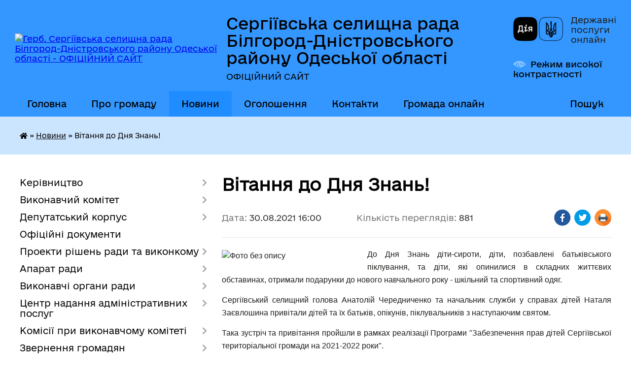

--- FILE ---
content_type: text/html; charset=UTF-8
request_url: https://sergiivka-gromada.gov.ua/news/1630322530/
body_size: 19054
content:
<!DOCTYPE html>
<html lang="uk">
<head>
	<!--[if IE]><meta http-equiv="X-UA-Compatible" content="IE=edge"><![endif]-->
	<meta charset="utf-8">
	<meta name="viewport" content="width=device-width, initial-scale=1">
	<!--[if IE]><script>
		document.createElement('header');
		document.createElement('nav');
		document.createElement('main');
		document.createElement('section');
		document.createElement('article');
		document.createElement('aside');
		document.createElement('footer');
		document.createElement('figure');
		document.createElement('figcaption');
	</script><![endif]-->
	<title>Вітання до Дня Знань! | Сергіївська селищна рада Білгород-Дністровського району Одеської області ОФІЦІЙНИЙ САЙТ</title>
	<meta name="description" content="До Дня Знань діти-сироти, діти, позбавлені батьківського піклування, та діти, які опинилися в складних життєвих обставинах, отримали подарунки до нового навчального року - шкільний та спортивний одяг.. . Сергіївський селищний голова Анатолі">
	<meta name="keywords" content="Вітання, до, Дня, Знань!, |, Сергіївська, селищна, рада, Білгород-Дністровського, району, Одеської, області, ОФІЦІЙНИЙ, САЙТ">

	
		<meta property="og:image" content="https://rada.info/upload/users_files/05383649/0853062ec7478a56842d7299b41146ba.jpg">
	<meta property="og:image:width" content="5184">
	<meta property="og:image:height" content="3888">
			<meta property="og:title" content="Вітання до Дня Знань!">
			<meta property="og:description" content="До Дня Знань діти-сироти, діти, позбавлені батьківського піклування, та діти, які опинилися в складних життєвих обставинах, отримали подарунки до нового навчального року - шкільний та спортивний одяг.">
			<meta property="og:type" content="article">
	<meta property="og:url" content="https://sergiivka-gromada.gov.ua/news/1630322530/">
		
		<link rel="apple-touch-icon" sizes="57x57" href="https://gromada.org.ua/apple-icon-57x57.png">
	<link rel="apple-touch-icon" sizes="60x60" href="https://gromada.org.ua/apple-icon-60x60.png">
	<link rel="apple-touch-icon" sizes="72x72" href="https://gromada.org.ua/apple-icon-72x72.png">
	<link rel="apple-touch-icon" sizes="76x76" href="https://gromada.org.ua/apple-icon-76x76.png">
	<link rel="apple-touch-icon" sizes="114x114" href="https://gromada.org.ua/apple-icon-114x114.png">
	<link rel="apple-touch-icon" sizes="120x120" href="https://gromada.org.ua/apple-icon-120x120.png">
	<link rel="apple-touch-icon" sizes="144x144" href="https://gromada.org.ua/apple-icon-144x144.png">
	<link rel="apple-touch-icon" sizes="152x152" href="https://gromada.org.ua/apple-icon-152x152.png">
	<link rel="apple-touch-icon" sizes="180x180" href="https://gromada.org.ua/apple-icon-180x180.png">
	<link rel="icon" type="image/png" sizes="192x192"  href="https://gromada.org.ua/android-icon-192x192.png">
	<link rel="icon" type="image/png" sizes="32x32" href="https://gromada.org.ua/favicon-32x32.png">
	<link rel="icon" type="image/png" sizes="96x96" href="https://gromada.org.ua/favicon-96x96.png">
	<link rel="icon" type="image/png" sizes="16x16" href="https://gromada.org.ua/favicon-16x16.png">
	<link rel="manifest" href="https://gromada.org.ua/manifest.json">
	<meta name="msapplication-TileColor" content="#ffffff">
	<meta name="msapplication-TileImage" content="https://gromada.org.ua/ms-icon-144x144.png">
	<meta name="theme-color" content="#ffffff">
	
	
		<meta name="robots" content="">
	
    	<link rel="stylesheet" href="https://cdnjs.cloudflare.com/ajax/libs/font-awesome/5.9.0/css/all.min.css" integrity="sha512-q3eWabyZPc1XTCmF+8/LuE1ozpg5xxn7iO89yfSOd5/oKvyqLngoNGsx8jq92Y8eXJ/IRxQbEC+FGSYxtk2oiw==" crossorigin="anonymous" referrerpolicy="no-referrer" />

    <link rel="preload" href="//gromada.org.ua/themes/diia/css/styles_vip.css?v=2.45" as="style">
	<link rel="stylesheet" href="//gromada.org.ua/themes/diia/css/styles_vip.css?v=2.45">
	
	<link rel="stylesheet" href="//gromada.org.ua/themes/diia/css/103954/theme_vip.css?v=1769021942">
		<!--[if lt IE 9]>
	<script src="https://oss.maxcdn.com/html5shiv/3.7.2/html5shiv.min.js"></script>
	<script src="https://oss.maxcdn.com/respond/1.4.2/respond.min.js"></script>
	<![endif]-->
	<!--[if gte IE 9]>
	<style type="text/css">
		.gradient { filter: none; }
	</style>
	<![endif]-->

</head>
<body class="">

	<a href="#top_menu" class="skip-link link" aria-label="Перейти до головного меню (Alt+1)" accesskey="1">Перейти до головного меню (Alt+1)</a>
	<a href="#left_menu" class="skip-link link" aria-label="Перейти до бічного меню (Alt+2)" accesskey="2">Перейти до бічного меню (Alt+2)</a>
    <a href="#main_content" class="skip-link link" aria-label="Перейти до головного вмісту (Alt+3)" accesskey="3">Перейти до текстового вмісту (Alt+3)</a>




			
	<div class="wrapper">
		<header>
			<div class="header_wrap">
				<div class="flex">					
					<div class="sitename">
						<div class="logo">
							<a href="https://sergiivka-gromada.gov.ua/" id="logo" aria-hidden="true" tabindex="-1" class="form_2">
								<img src="https://rada.info/upload/users_files/05383649/gerb/герб-сергіївки.png" alt="Герб. Сергіївська селищна рада Білгород-Дністровського району Одеської області - ОФІЦІЙНИЙ САЙТ">
							</a>
						</div>						
						<a href="https://sergiivka-gromada.gov.ua/" class="title">
							<span class="slogan_1">Сергіївська селищна рада Білгород-Дністровського району Одеської області</span>
							<span class="slogan_2">ОФІЦІЙНИЙ САЙТ</span>
						</a>
					</div>
					<div class="diia_logo_and_sitename">
						<div class="gov_ua_block">
							<a class="diia" href="https://diia.gov.ua/" target="_blank" rel="nofollow" title="Державні послуги онлайн"><img src="//gromada.org.ua/themes/diia/img/diia_logo.png" alt="Логотип Diia"></a>
							<span>Державні послуги<br>онлайн</span>
						</div>
												<div class="alt_link">
							<a href="#" rel="nofollow" aria-current="false" onclick="return set_special('a0410490136f45b176121962951d598022e0c9f4');">Режим високої контрастності</a>
						</div>
											</div>
				</div>				
				<section class="top_nav" aria-label="Головне меню">
					<nav class="main_menu" id="top_menu">
						<ul>
														<li class="">
								<a href="https://sergiivka-gromada.gov.ua/main/"><span>Головна</span></a>
																							</li>
														<li class=" has-sub">
								<a href="https://sergiivka-gromada.gov.ua/pro-gromadu-12-48-29-09-06-2021/"><span>Про громаду</span></a>
																<button role="button" onclick="return show_next_level(this);" aria-expanded="false" aria-label="Показати підменю"></button>
																								<ul>
																		<li>
										<a role="button" href="https://sergiivka-gromada.gov.ua/​​​​​​​strategiya-rozvitku-sergiivskoi-otg-13-12-03-09-06-2021/">​​​​​​​Статут Сергіївської територіальної громади</a>
																													</li>
																		<li>
										<a role="button" href="https://sergiivka-gromada.gov.ua/pasport-teritorialnoi-gromadi-08-45-35-02-02-2023/">ПАСПОРТ  ТЕРИТОРІАЛЬНОЇ  ГРОМАДИ</a>
																													</li>
																		<li class="has-sub">
										<a role="button" href="https://sergiivka-gromada.gov.ua/​​​​​​​pravovi-zasadi-diyalnosti-12-56-27-09-06-2021/">​​​​​​​Правові засади діяльності</a>
																				<button onclick="return show_next_level(this);" aria-expanded="false" aria-label="Показати підменю"></button>
																														<ul>
																						<li>
												<a href="https://sergiivka-gromada.gov.ua/reglament-sergiivskoi-silskoi-radi-13-16-50-09-06-2021/">Регламент Сергіївської селищної ради</a>
											</li>
																						<li>
												<a href="https://sergiivka-gromada.gov.ua/statut-sergiivskoi-silskoi-radi-13-17-27-09-06-2021/">Статут Сергіївської територіальної громади</a>
											</li>
																						<li>
												<a href="https://sergiivka-gromada.gov.ua/plan-roboti-silskoi-radi-13-02-58-09-06-2021/">План роботи селищної ради</a>
											</li>
																						<li>
												<a href="https://sergiivka-gromada.gov.ua/zakonodavchi-akti-ukraini-16-23-09-12-08-2021/">Законодавчі акти України</a>
											</li>
																																</ul>
																			</li>
																		<li>
										<a role="button" href="https://sergiivka-gromada.gov.ua/pochesni-gromadyani-15-33-35-01-09-2021/">Почесні громадяни</a>
																													</li>
																		<li>
										<a role="button" href="https://sergiivka-gromada.gov.ua/simvolika-12-54-47-09-06-2021/">Символіка</a>
																													</li>
																		<li>
										<a role="button" href="https://sergiivka-gromada.gov.ua/gromadski-organizacii-na-teritorii-gromadi-12-56-06-09-06-2021/">Громадські організації на території громади</a>
																													</li>
																		<li class="has-sub">
										<a role="button" href="https://sergiivka-gromada.gov.ua/pravila-blagoustroju-naselenih-punktiv-sergiivskoi-silskoi-radi-13-15-26-09-06-2021/">ПРАВИЛА благоустрою, санітарного утримання територій, забезпечення чистоти та порядку на території  Сергіївської територіальної громади</a>
																				<button onclick="return show_next_level(this);" aria-expanded="false" aria-label="Показати підменю"></button>
																														<ul>
																						<li>
												<a href="https://sergiivka-gromada.gov.ua/pravila-utrimannya-sobak-kotiv-i-hizhih-tvarin-09-04-38-06-07-2021/">Правила утримання собак, котів і хижих тварин</a>
											</li>
																						<li>
												<a href="https://sergiivka-gromada.gov.ua/polozhennya-pro-poryadok-vilovu-bezpritulnih-tvarin-na-teritorii-gromadi-10-03-56-06-07-2021/">Положення про порядок вилову безпритульних тварин  на території  громади</a>
											</li>
																																</ul>
																			</li>
																		<li>
										<a role="button" href="https://sergiivka-gromada.gov.ua/media-pro-nashu-gromadu-13-03-42-09-06-2021/">Медіа про нашу громаду</a>
																													</li>
																		<li>
										<a role="button" href="https://sergiivka-gromada.gov.ua/strategiya-rozvitku-sergiivskoi-teritorialnoi-gromadi-10-24-16-09-11-2023/">Стратегія розвитку Сергіївської територіальної громади</a>
																													</li>
																		<li>
										<a role="button" href="https://sergiivka-gromada.gov.ua/kartka-gromadi-about-community-15-33-13-13-11-2023/">Картка громади (About community)</a>
																													</li>
																										</ul>
															</li>
														<li class="active has-sub">
								<a href="https://sergiivka-gromada.gov.ua/news/" aria-current="page"><span>Новини</span></a>
																<button role="button" onclick="return show_next_level(this);" aria-expanded="false" aria-label="Показати підменю"></button>
																								<ul>
																		<li>
										<a role="button" href="https://sergiivka-gromada.gov.ua/novini-dlya-vpo-14-44-24-16-08-2023/">Новини для ВПО</a>
																													</li>
																										</ul>
															</li>
														<li class="">
								<a href="https://sergiivka-gromada.gov.ua/ogoloshennya-12-51-27-09-06-2021/"><span>Оголошення</span></a>
																							</li>
														<li class="">
								<a href="https://sergiivka-gromada.gov.ua/feedback/"><span>Контакти</span></a>
																							</li>
														<li class="">
								<a href="https://sergiivka-gromada.gov.ua/gromada-onlajn-14-00-08-16-07-2021/"><span>Громада онлайн</span></a>
																							</li>
																				</ul>
					</nav>
					&nbsp;
					<button class="menu-button" id="open-button"><i class="fas fa-bars"></i> Меню сайту</button>
					<a href="https://sergiivka-gromada.gov.ua/search/" rel="nofollow" class="search_button" title="Перейти на сторінку пошуку">Пошук</a>
				</section>
				
			</div>
		</header>
				
		<nav class="bread_crumbs" aria-label="Навігаційний ланцюжок">
		<div  xmlns:v="http://rdf.data-vocabulary.org/#"><a href="https://sergiivka-gromada.gov.ua/" title="Головна сторінка"><i class="fas fa-home"></i></a> &raquo; <a href="https://sergiivka-gromada.gov.ua/news/" aria-current="page">Новини</a>  &raquo; <span aria-current="page">Вітання до Дня Знань!</span></div>
	</nav>
	
	<section class="center_block">
		<div class="row">
			<div class="grid-30 fr">
				<aside>
				
										
					<nav class="sidebar_menu" id="left_menu" aria-label="Бічне меню">
						<ul>
														<li class=" has-sub">
								<a href="https://sergiivka-gromada.gov.ua/kerivnictvo-13-18-40-09-06-2021/"><span>Керівництво</span></a>
																<button role="button" onclick="return show_next_level(this);" aria-expanded="false" aria-label="Показати підменю"></button>
																								<ul>
																		<li class="">
										<a href="https://sergiivka-gromada.gov.ua/selischnij-golova-11-21-37-05-06-2021/"><span>Селищний голова</span></a>
																													</li>
																		<li class="">
										<a href="https://sergiivka-gromada.gov.ua/zastupniki-13-19-34-09-06-2021/"><span>Заступники селищного голови</span></a>
																													</li>
																		<li class="">
										<a href="https://sergiivka-gromada.gov.ua/starosti-13-20-28-09-06-2021/"><span>Старости</span></a>
																													</li>
																										</ul>
															</li>
														<li class=" has-sub">
								<a href="https://sergiivka-gromada.gov.ua/vikonavchij-komitet-13-22-15-09-06-2021/"><span>Виконавчий комітет</span></a>
																<button role="button" onclick="return show_next_level(this);" aria-expanded="false" aria-label="Показати підменю"></button>
																								<ul>
																		<li class="">
										<a href="https://sergiivka-gromada.gov.ua/sklad-vikonavchogo-komitetu-13-24-09-09-06-2021/"><span>Склад виконавчого комітету</span></a>
																													</li>
																		<li class="">
										<a href="https://sergiivka-gromada.gov.ua/rishennya-vikonavchogo-komitetu-10-47-45-03-05-2022/"><span>Рішення виконавчого комітету</span></a>
																													</li>
																										</ul>
															</li>
														<li class=" has-sub">
								<a href="https://sergiivka-gromada.gov.ua/deputatskij-korpus-11-22-04-05-06-2021/"><span>Депутатський корпус</span></a>
																<button role="button" onclick="return show_next_level(this);" aria-expanded="false" aria-label="Показати підменю"></button>
																								<ul>
																		<li class=" has-sub">
										<a href="https://sergiivka-gromada.gov.ua/rozpodil-po-okrugam-16-13-02-30-06-2021/"><span>Розподіл по округам</span></a>
																				<button role="button" onclick="return show_next_level(this);" aria-expanded="false" aria-label="Показати підменю"></button>
																														<ul>
																						<li><a href="https://sergiivka-gromada.gov.ua/viborchij-okrug-№1-15-06-07-29-06-2021/"><span>виборчий округ №1</span></a></li>
																						<li><a href="https://sergiivka-gromada.gov.ua/viborchij-okrug-№2-16-50-25-29-06-2021/"><span>виборчий округ №2</span></a></li>
																						<li><a href="https://sergiivka-gromada.gov.ua/viborchij-okrug-№3-09-51-36-30-06-2021/"><span>виборчий округ №3</span></a></li>
																						<li><a href="https://sergiivka-gromada.gov.ua/viborchij-okrug-№4-09-55-02-30-06-2021/"><span>виборчий округ №4</span></a></li>
																						<li><a href="https://sergiivka-gromada.gov.ua/viborchij-okrug-№5-10-00-03-30-06-2021/"><span>виборчий округ №5</span></a></li>
																						<li><a href="https://sergiivka-gromada.gov.ua/viborchij-okrug-№6-10-02-11-30-06-2021/"><span>виборчий округ №6</span></a></li>
																						<li><a href="https://sergiivka-gromada.gov.ua/viborchij-okrug-№7-10-07-07-30-06-2021/"><span>виборчий округ №7</span></a></li>
																																</ul>
																			</li>
																		<li class="">
										<a href="https://sergiivka-gromada.gov.ua/zvyazok-z-viborcyami-15-56-35-09-06-2021/"><span>Зв'язок з виборцями</span></a>
																													</li>
																		<li class="">
										<a href="https://sergiivka-gromada.gov.ua/personalnij-sklad-postijnih-deputatskih-komisij-silskoi-radi-15-57-49-09-06-2021/"><span>Персональний склад постійних депутатських комісій селищної ради</span></a>
																													</li>
																		<li class="">
										<a href="https://sergiivka-gromada.gov.ua/​​​​​​​polozhennya-pro-postijni-komisii-15-58-13-09-06-2021/"><span>​​​​​​​Положення про постійні комісії</span></a>
																													</li>
																		<li class="">
										<a href="https://sergiivka-gromada.gov.ua/​​​​​​​zasidannya-postijnih-komisij-15-58-35-09-06-2021/"><span>​​​​​​​Засідання постійних комісій</span></a>
																													</li>
																		<li class="">
										<a href="https://sergiivka-gromada.gov.ua/vidviduvannya-deputatami-sesij-10-56-10-20-06-2025/"><span>Відвідування депутатами сесій</span></a>
																													</li>
																										</ul>
															</li>
														<li class="">
								<a href="https://sergiivka-gromada.gov.ua/docs/"><span>Офіційні документи</span></a>
																							</li>
														<li class=" has-sub">
								<a href="https://sergiivka-gromada.gov.ua/proekti-rishen-radi-ta-vikonkomu-16-18-25-09-06-2021/"><span>Проекти рішень ради та виконкому</span></a>
																<button role="button" onclick="return show_next_level(this);" aria-expanded="false" aria-label="Показати підменю"></button>
																								<ul>
																		<li class=" has-sub">
										<a href="https://sergiivka-gromada.gov.ua/proekti-rishennya-vikonavchogo-komitetu-16-20-53-09-06-2021/"><span>Проекти рішення виконавчого комітету</span></a>
																				<button role="button" onclick="return show_next_level(this);" aria-expanded="false" aria-label="Показати підменю"></button>
																														<ul>
																						<li><a href="https://sergiivka-gromada.gov.ua/2022-rik-14-10-18-13-01-2022/"><span>2022 рік</span></a></li>
																						<li><a href="https://sergiivka-gromada.gov.ua/za-2021-rik-16-21-22-09-06-2021/"><span>2021 рік</span></a></li>
																						<li><a href="https://sergiivka-gromada.gov.ua/2025-rik-13-10-36-16-01-2025/"><span>2025 рік</span></a></li>
																						<li><a href="https://sergiivka-gromada.gov.ua/2024-rik-10-49-30-03-01-2024/"><span>2024 рік</span></a></li>
																																</ul>
																			</li>
																		<li class=" has-sub">
										<a href="https://sergiivka-gromada.gov.ua/proekti-rishennya-sesii-16-22-31-09-06-2021/"><span>Проекти рішення сесії</span></a>
																				<button role="button" onclick="return show_next_level(this);" aria-expanded="false" aria-label="Показати підменю"></button>
																														<ul>
																						<li><a href="https://sergiivka-gromada.gov.ua/2022-rik-10-58-15-27-01-2022/"><span>2022 рік</span></a></li>
																						<li><a href="https://sergiivka-gromada.gov.ua/​​​​​​​​​​​​​​proekti-rishen-sesii 2021-roku-16-26-32-09-06-2021/"><span>​​​​​​​​​​​​​​Проекти рішень сесії 2021 року</span></a></li>
																						<li><a href="https://sergiivka-gromada.gov.ua/2023-rik-09-50-37-30-11-2023/"><span>2023 рік</span></a></li>
																						<li><a href="https://sergiivka-gromada.gov.ua/2024-rik-12-00-02-19-01-2024/"><span>2024 рік</span></a></li>
																						<li><a href="https://sergiivka-gromada.gov.ua/2025-rik-12-38-51-11-04-2025/"><span>2025 рік</span></a></li>
																																</ul>
																			</li>
																										</ul>
															</li>
														<li class=" has-sub">
								<a href="https://sergiivka-gromada.gov.ua/aparat-radi-16-52-05-09-06-2021/"><span>Апарат ради</span></a>
																<button role="button" onclick="return show_next_level(this);" aria-expanded="false" aria-label="Показати підменю"></button>
																								<ul>
																		<li class="">
										<a href="https://sergiivka-gromada.gov.ua/zagalnij-viddil-16-53-58-09-06-2021/"><span>Відділ організаційної роботи та діловодства</span></a>
																													</li>
																		<li class="">
										<a href="https://sergiivka-gromada.gov.ua/​​​​​​​juridichnij-sektor-16-54-34-09-06-2021/"><span>Відділ юридичної роботи</span></a>
																													</li>
																		<li class="">
										<a href="https://sergiivka-gromada.gov.ua/​​​​​​​viddil-buhgalterskogo-obliku-ta-zvitnosti-16-57-39-09-06-2021/"><span>​​​​​​​Відділ бухгалтерського обліку та звітності</span></a>
																													</li>
																		<li class=" has-sub">
										<a href="https://sergiivka-gromada.gov.ua/viddil-z-pitan-socialnogo-zahistu-ta-ohoroni-zdorov’ya-17-29-13-09-06-2021/"><span>Відділ соціальної політики</span></a>
																				<button role="button" onclick="return show_next_level(this);" aria-expanded="false" aria-label="Показати підменю"></button>
																														<ul>
																						<li><a href="https://sergiivka-gromada.gov.ua/​​​​​​​subsidii-17-30-04-09-06-2021/"><span>​​​​​​​Субсідії</span></a></li>
																						<li><a href="https://sergiivka-gromada.gov.ua/genderna-rivnist-10-00-43-14-04-2025/"><span>Гендерна Рівність</span></a></li>
																																</ul>
																			</li>
																		<li class="">
										<a href="https://sergiivka-gromada.gov.ua/viddil-ekonomiki-investicij-ta-miscevogo-rozvitku-15-53-47-02-08-2021/"><span>Відділ економіки, інвестицій та місцевого розвитку</span></a>
																													</li>
																		<li class="">
										<a href="https://sergiivka-gromada.gov.ua/viddil-z-pitan-zemelnih-vidnosin-ohoroni-vodnih-resursiv-ta-nadr-17-31-58-09-06-2021/"><span>Відділ комунальної власності земельних відносин та житлово-комунального господарства</span></a>
																													</li>
																		<li class="">
										<a href="https://sergiivka-gromada.gov.ua/viddil-mistobuduvannya-ta-arhitekturi-10-08-24-16-06-2021/"><span>Відділ містобудування та архітектури</span></a>
																													</li>
																		<li class="">
										<a href="https://sergiivka-gromada.gov.ua/viddil-derzhavnogo-arhitekturno-–-budivelnogo-kontrolju-10-49-51-05-08-2021/"><span>Відділ державного архітектурно – будівельного контролю</span></a>
																													</li>
																										</ul>
															</li>
														<li class=" has-sub">
								<a href="https://sergiivka-gromada.gov.ua/vikonavchi-organi-radi-17-20-01-09-06-2021/"><span>Виконавчі органи ради</span></a>
																<button role="button" onclick="return show_next_level(this);" aria-expanded="false" aria-label="Показати підменю"></button>
																								<ul>
																		<li class="">
										<a href="https://sergiivka-gromada.gov.ua/upravlinnya-finansiv-17-20-20-09-06-2021/"><span>Фінансовий відділ</span></a>
																													</li>
																		<li class=" has-sub">
										<a href="https://sergiivka-gromada.gov.ua/​​​​​​​upravlinnya-osviti-kulturi-molodi-ta-sportu-17-20-59-09-06-2021/"><span>Відділ освіти, культури, молоді та спорту</span></a>
																				<button role="button" onclick="return show_next_level(this);" aria-expanded="false" aria-label="Показати підменю"></button>
																														<ul>
																						<li><a href="https://sergiivka-gromada.gov.ua/​​​​​​​zakladi-zagalnoi-serednoi-osviti-17-21-18-09-06-2021/"><span>​​​​​​​ЗАКЛАДИ ЗАГАЛЬНОЇ СЕРЕДНЬОЇ ОСВІТИ</span></a></li>
																						<li><a href="https://sergiivka-gromada.gov.ua/​​​​​​​zakladi-doshkilnoi-osviti-gromadi-17-21-36-09-06-2021/"><span>​​​​​​​ЗАКЛАДИ ДОШКІЛЬНОЇ ОСВІТИ ГРОМАДИ</span></a></li>
																						<li><a href="https://sergiivka-gromada.gov.ua/​​​​​​​zakladi-kulturi-gromadi-17-21-56-09-06-2021/"><span>​​​​​​​Заклади культури та спорту громади</span></a></li>
																						<li><a href="https://sergiivka-gromada.gov.ua/komunalna-ustanova-sergiivskij-centr-profesijnogo-rozvitku-pedagogichniih-pracivnikiv-sergiivskoi-selischnoi-radi-12-02-26-08-09-2023/"><span>Комунальна установа " Сергіївський центр професійного розвитку педагогічниїх працівників" Сергіївської селищної ради.</span></a></li>
																																</ul>
																			</li>
																		<li class=" has-sub">
										<a href="https://sergiivka-gromada.gov.ua/​​​​​​​sluzhba-u-spravah-ditej-17-37-30-09-06-2021/"><span>​​​​​​​Служба у справах дітей</span></a>
																				<button role="button" onclick="return show_next_level(this);" aria-expanded="false" aria-label="Показати підменю"></button>
																														<ul>
																						<li><a href="https://sergiivka-gromada.gov.ua/informacijnorozyasnjuvalna-robota-12-30-48-23-07-2021/"><span>Інформаційно-роз'яснювальна робота</span></a></li>
																						<li><a href="https://sergiivka-gromada.gov.ua/zakonodavstvo-12-39-02-23-07-2021/"><span>Законодавство</span></a></li>
																																</ul>
																			</li>
																										</ul>
															</li>
														<li class=" has-sub">
								<a href="https://sergiivka-gromada.gov.ua/cnap-18-06-45-09-06-2021/"><span>Центр надання адміністративних послуг</span></a>
																<button role="button" onclick="return show_next_level(this);" aria-expanded="false" aria-label="Показати підменю"></button>
																								<ul>
																		<li class="">
										<a href="https://sergiivka-gromada.gov.ua/kontakti-ta-grafik-prijomu-18-07-27-09-06-2021/"><span>Контакти та графік прийому</span></a>
																													</li>
																		<li class=" has-sub">
										<a href="https://sergiivka-gromada.gov.ua/perelik-administrativnih-poslug-yaki-nadajutsya-cherez-viddil-centr-nadannya-administrativnih-poslug-shabivska-silskoi-radi-18-07-45-09-06-2021/"><span>Послуги</span></a>
																				<button role="button" onclick="return show_next_level(this);" aria-expanded="false" aria-label="Показати підменю"></button>
																														<ul>
																						<li><a href="https://sergiivka-gromada.gov.ua/administrativni-poslugi-u-sferi-socialnogo-zahistu-dlya-veteraniv-vijni-11-06-24-15-08-2024/"><span>Адміністративні послуги у сфері соціального захисту для ветеранів війни</span></a></li>
																																</ul>
																			</li>
																		<li class="">
										<a href="https://sergiivka-gromada.gov.ua/​​​​​​​​​​​​​​dani-pro-nadani-administrativni-poslugi-18-07-57-09-06-2021/"><span>​​​​​​​​​​​​​​Статистичні дані про надані адміністративні послуги</span></a>
																													</li>
																		<li class="">
										<a href="https://sergiivka-gromada.gov.ua/gidu-z-derzhavnih-poslug-dobirka-poslug-12-56-08-01-12-2021/"><span>Гід з державних послуг . Добірка послуг</span></a>
																													</li>
																										</ul>
															</li>
														<li class=" has-sub">
								<a href="https://sergiivka-gromada.gov.ua/komisii-pri-vikonavchomu-komiteti-18-10-15-09-06-2021/"><span>Комісії при виконавчому комітеті</span></a>
																<button role="button" onclick="return show_next_level(this);" aria-expanded="false" aria-label="Показати підменю"></button>
																								<ul>
																		<li class="">
										<a href="https://sergiivka-gromada.gov.ua/komisiya-z-pitan-zabezpechennya-nadhodzhen-do-bjudzhetu-18-10-48-09-06-2021/"><span>Комісія з питань наповнення бюджету, забезпечення своєчасності та повноти сплати податків і зборів</span></a>
																													</li>
																		<li class="">
										<a href="https://sergiivka-gromada.gov.ua/komisiya-z-pitan-zahistu-prav-ditini-18-12-31-09-06-2021/"><span>Комісія з питань захисту прав дитини</span></a>
																													</li>
																		<li class="">
										<a href="https://sergiivka-gromada.gov.ua/komisiya-z-zhitlovih-pitan-pri-vikonavchomu-komitetu-18-12-49-09-06-2021/"><span>Комісія з житлових питань при виконавчому комітету</span></a>
																													</li>
																		<li class="">
										<a href="https://sergiivka-gromada.gov.ua/komisiya-schodo-obstezhennya-zelenih-nasadzhen-teritorii-sil-ob’ednanoi-teritorialnoi-gromadi-18-13-23-09-06-2021/"><span>Комісія з обстеження зелених насаджень , що підлягають видаленню на території громади Сергіївської селищної ради</span></a>
																													</li>
																		<li class="">
										<a href="https://sergiivka-gromada.gov.ua/sanitarna-komisiya-vikonavchogo-komitetu-18-13-40-09-06-2021/"><span>Комісія при  виконавчому комітеті з питань розгляду та вирішення земельних спорів на території Сергіївської селищної ради</span></a>
																													</li>
																		<li class="">
										<a href="https://sergiivka-gromada.gov.ua/komisiya-z-viznachennya-rozmiru-ta-vidshkoduvannya-zbitkiv-vlasnikam-zemli-ta-zemlekoristuvacham-09-53-44-29-06-2022/"><span>Комісія з визначення розміру та відшкодування збитків власникам землі та землекористувачам</span></a>
																													</li>
																		<li class="">
										<a href="https://sergiivka-gromada.gov.ua/komisiya-z-pitan-evakuacii-18-13-57-09-06-2021/"><span>Комісія з питань евакуації</span></a>
																													</li>
																		<li class="">
										<a href="https://sergiivka-gromada.gov.ua/komisiya-z-pitan-tehnogennoekologichnoi-bezpeki-ta-nadzvichajnih-situacij-18-14-14-09-06-2021/"><span>Комісія з питань техногенно-екологічної безпеки та надзвичайних ситуацій</span></a>
																													</li>
																		<li class="">
										<a href="https://sergiivka-gromada.gov.ua/komisiya-z-administrativnih-pravoporushen-18-14-28-09-06-2021/"><span>Комісія з адміністративних правопорушень</span></a>
																													</li>
																		<li class="">
										<a href="https://sergiivka-gromada.gov.ua/perelik-posadovih-osib-selischnoi-radi-yaki-upovnovazheni-skladati-protokoli-pro-admiistrativni-pravoporushennya-09-20-04-13-09-2021/"><span>Перелік посадових осіб селищної ради, які уповноважені складати протоколи про адміістративні правопорушення</span></a>
																													</li>
																		<li class="">
										<a href="https://sergiivka-gromada.gov.ua/ekspertna-komisiya-selischnoi-radi-15-51-17-22-06-2021/"><span>Експертна комісія селищної ради</span></a>
																													</li>
																		<li class="">
										<a href="https://sergiivka-gromada.gov.ua/postijno-dijucha-komisiya-iz-vstanovlennya-faktu-otruennya-bdzhil-12-45-32-08-02-2023/"><span>Постійно діюча комісія із встановлення факту отруєння бджіл</span></a>
																													</li>
																		<li class="">
										<a href="https://sergiivka-gromada.gov.ua/koordinacijna-rada-z-virishennya-socialnih-pitan-meshkanciv-sergiivskoi-teritorialnoi-gromadi-14-24-22-15-10-2024/"><span>Координаційна рада з вирішення соціальних питань мешканців Сергіївської територіальної громади</span></a>
																													</li>
																		<li class="">
										<a href="https://sergiivka-gromada.gov.ua/administrativna-komisiya-12-28-59-28-10-2024/"><span>Адміністративна комісія</span></a>
																													</li>
																		<li class="">
										<a href="https://sergiivka-gromada.gov.ua/komisiya-z-obstezhennya-zhitla-zrujnovanogo-vnaslidok-nadzvichajnoi-situacii-voennogo-harakteru-sprichinenoi-zbrojnoju-agresieju-rosijskoi-f-14-39-09-11-09-2023/"><span>Комісія з розгляду питань щодо надання компенсації для відновлення окремих категорій об’єктів нерухомого майна, пошкоджених/зруйнованих внаслідок бойових дій, терористичних актів, диверсій, спричинених збройною агресією Російської Федерації проти Укр</span></a>
																													</li>
																		<li class="">
										<a href="https://sergiivka-gromada.gov.ua/komisiya-z-viznachennya-nayavnosti-u-zhitlovomu-primischenni-pichnogo-opalennya-taabo-kuhonnogo-vognischa-na-tverdomu-palivi-15-04-36-23-10-2024/"><span>Комісія з визначення наявності у житловому приміщенні  пічного опалення та/або кухонного вогнища на твердому паливі</span></a>
																													</li>
																		<li class="">
										<a href="https://sergiivka-gromada.gov.ua/komisiya-po-perevirci-bagatopoverhovih-ta-privatnih-budinkiv-komunalnoi-ta-privatnoi-vlasnosti-sergiivskoi-selischnoi-radi-14-24-48-14-10-2024/"><span>Комісія по перевірці багатоповерхових та приватних будинків комунальної та приватної власності Сергіївської селищної ради</span></a>
																													</li>
																										</ul>
															</li>
														<li class=" has-sub">
								<a href="https://sergiivka-gromada.gov.ua/zvernennya-gromadyan-18-17-39-09-06-2021/"><span>Звернення громадян</span></a>
																<button role="button" onclick="return show_next_level(this);" aria-expanded="false" aria-label="Показати підменю"></button>
																								<ul>
																		<li class="">
										<a href="https://sergiivka-gromada.gov.ua/zakonodavcha-baza-18-22-10-09-06-2021/"><span>Законодавча база</span></a>
																													</li>
																		<li class="">
										<a href="https://sergiivka-gromada.gov.ua/zrazki-dokumentiv-18-28-56-09-06-2021/"><span>Зразки документів</span></a>
																													</li>
																		<li class="">
										<a href="https://sergiivka-gromada.gov.ua/​​​​​​​analitichna-informaciya-18-29-10-09-06-2021/"><span>​​​​​​​Аналітична інформація</span></a>
																													</li>
																										</ul>
															</li>
														<li class=" has-sub">
								<a href="https://sergiivka-gromada.gov.ua/dostup-do-publichnoi-informacii-18-30-16-09-06-2021/"><span>Доступ до публічної інформації</span></a>
																<button role="button" onclick="return show_next_level(this);" aria-expanded="false" aria-label="Показати підменю"></button>
																								<ul>
																		<li class=" has-sub">
										<a href="https://sergiivka-gromada.gov.ua/reestr-naboriv-danih-yaki-pidlyagajut-opriljudnennju-u-formi-vidkritih-danih-18-30-43-09-06-2021/"><span>Реєстр наборів даних, які підлягають оприлюдненню у формі відкритих даних</span></a>
																				<button role="button" onclick="return show_next_level(this);" aria-expanded="false" aria-label="Показати підменю"></button>
																														<ul>
																						<li><a href="https://sergiivka-gromada.gov.ua/vidpovidalni-osobi-za-opriljudnennya-informacii-v-formi-vidkritih-danih-18-31-11-09-06-2021/"><span>Відповідальні особи за оприлюднення інформації в формі відкритих даних</span></a></li>
																																</ul>
																			</li>
																		<li class="">
										<a href="https://sergiivka-gromada.gov.ua/normativnopravova-baza-18-32-20-09-06-2021/"><span>Нормативно-правова база</span></a>
																													</li>
																		<li class="">
										<a href="https://sergiivka-gromada.gov.ua/analitichna-informaciya-18-32-38-09-06-2021/"><span>Аналітична інформація</span></a>
																													</li>
																		<li class="">
										<a href="https://sergiivka-gromada.gov.ua/​​​​​​​oskarzhennya-rishen-dij-chi-bezdiyalnosti-shabivskoi-silskoi-radi-yak-rozporyadnika-informacii-18-32-51-09-06-2021/"><span>​​​​​​​Оскарження рішень, дій чи бездіяльності Сергіївської селищної ради, як розпорядника інформації</span></a>
																													</li>
																										</ul>
															</li>
														<li class="">
								<a href="https://sergiivka-gromada.gov.ua/gromadski-obgovorennya-10-16-39-15-05-2025/"><span>Громадські обговорення</span></a>
																							</li>
														<li class="">
								<a href="https://sergiivka-gromada.gov.ua/evidnovlennya-15-25-05-04-09-2025/"><span>єВідновлення</span></a>
																							</li>
														<li class="">
								<a href="https://sergiivka-gromada.gov.ua/dopomoga-postrazhdalim-vid-vibuhonebezpechnih-predmetiv-14-39-02-19-05-2025/"><span>Допомога постраждалим від вибухонебезпечних предметів</span></a>
																							</li>
														<li class="">
								<a href="https://sergiivka-gromada.gov.ua/videozapisi-sesij-zemelnihbjudzhetnih-komisij-ta-vikonavchih-komitetiv-12-54-32-06-09-2024/"><span>Відеозаписи сесій, земельних/бюджетних комісій та засідань виконкому</span></a>
																							</li>
														<li class=" has-sub">
								<a href="https://sergiivka-gromada.gov.ua/molodizhna-politika-14-58-03-18-07-2025/"><span>Молодіжна політика</span></a>
																<button role="button" onclick="return show_next_level(this);" aria-expanded="false" aria-label="Показати підменю"></button>
																								<ul>
																		<li class="">
										<a href="https://sergiivka-gromada.gov.ua/molodizhna-politika-15-00-34-18-07-2025/"><span>Молодіжна політика</span></a>
																													</li>
																										</ul>
															</li>
														<li class="">
								<a href="https://sergiivka-gromada.gov.ua/turizm-12-48-15-17-10-2023/"><span>Туризм</span></a>
																							</li>
														<li class="">
								<a href="https://sergiivka-gromada.gov.ua/bezbarernist-10-53-23-26-08-2024/"><span>Безбар'єрність</span></a>
																							</li>
														<li class="">
								<a href="https://sergiivka-gromada.gov.ua/reestr-kolektivnih-dogovoriv-11-58-58-30-05-2022/"><span>Реєстр колективних  договорів</span></a>
																							</li>
														<li class=" has-sub">
								<a href="https://sergiivka-gromada.gov.ua/ochischennya-vladi-21-12-44-09-06-2021/"><span>Очищення влади</span></a>
																<button role="button" onclick="return show_next_level(this);" aria-expanded="false" aria-label="Показати підменю"></button>
																								<ul>
																		<li class="">
										<a href="https://sergiivka-gromada.gov.ua/​​​​​​​informaciya-pro-provedennya-specialnoi-perevirki-vidpovidno-do-stst-5658-zakonu-ukraini-pro-zapobigannya-korupcii-21-19-54-09-06-2021/"><span>​​​​​​​Інформація про проведення спеціальної перевірки відповідно до ст.ст. 56-58 Закону України "Про запобігання корупції"</span></a>
																													</li>
																		<li class="">
										<a href="https://sergiivka-gromada.gov.ua/​​​​​​​normativni-dokumenti-21-20-11-09-06-2021/"><span>​​​​​​​Нормативні документи</span></a>
																													</li>
																		<li class="">
										<a href="https://sergiivka-gromada.gov.ua/perelik-pracivnikiv-shabskoi-silskoi-radi-yaki-pidlyagajut-prohodzhennju-perevirki-vidpovidno-do-zakonu-ukraini-pro-ochischennya-vladi-21-20-31-09-06-/"><span>Перелік працівників Сергіївської селищної ради, які підлягають проходженню перевірки відповідно до Закону України «Про очищення влади»</span></a>
																													</li>
																		<li class="">
										<a href="https://sergiivka-gromada.gov.ua/​​​​​​​pro-perevirku-dostovirnosti-vidomostej-schodo-zastosuvannya-zaboron-peredbachenih-chastinami-tretoju-i-chetvertoju-stat-21-20-44-09-06-2021/"><span>​​​​​​​Про перевірку достовірності відомостей щодо застосування заборон, передбачених частинами третьою і четвертою статті 1 Закону України “Про очищення влади”, щодо наступних посадових осіб місцевого самоврядування.</span></a>
																													</li>
																										</ul>
															</li>
														<li class="">
								<a href="https://sergiivka-gromada.gov.ua/vakansii-21-20-59-09-06-2021/"><span>Вакансії</span></a>
																							</li>
														<li class=" has-sub">
								<a href="https://sergiivka-gromada.gov.ua/bjudzhet-gromadi-18-33-56-09-06-2021/"><span>Бюджет громади</span></a>
																<button role="button" onclick="return show_next_level(this);" aria-expanded="false" aria-label="Показати підменю"></button>
																								<ul>
																		<li class="">
										<a href="https://sergiivka-gromada.gov.ua/bjudzhet-18-34-14-09-06-2021/"><span>Бюджет</span></a>
																													</li>
																		<li class="">
										<a href="https://sergiivka-gromada.gov.ua/planuvannya-publichnih-zakupivel-14-49-35-08-12-2022/"><span>Планування публічних закупівель</span></a>
																													</li>
																		<li class="">
										<a href="https://sergiivka-gromada.gov.ua/zvit-pro-vikonannya-bjudzhetu-18-34-32-09-06-2021/"><span>Звіт про виконання бюджету</span></a>
																													</li>
																		<li class=" has-sub">
										<a href="https://sergiivka-gromada.gov.ua/turistichnij-zbir-18-34-52-09-06-2021/"><span>Місцеві податки та збори</span></a>
																				<button role="button" onclick="return show_next_level(this);" aria-expanded="false" aria-label="Показати підменю"></button>
																														<ul>
																						<li><a href="https://sergiivka-gromada.gov.ua/polozhennya-pro-turistichnij-zbir-na-teritorii-sergiivskoi-selischnoi-radi-14-56-12-23-07-2021/"><span>Положення про туристичний збір на території Сергіївської селищної ради</span></a></li>
																						<li><a href="https://sergiivka-gromada.gov.ua/polozhennya-pro-turistichnij-zbir-na-teritorii-sergiivskoi-selischnoi-radi-15-47-03-23-07-2021/"><span>Положення про туристичний збір на території Сергіївської селищної ради</span></a></li>
																						<li><a href="https://sergiivka-gromada.gov.ua/polozhennya-pro-podatok-na-majno-v-chastini-transportnogo-podatku-15-49-22-23-07-2021/"><span>положення про податок на майно, в частині транспортного податку</span></a></li>
																						<li><a href="https://sergiivka-gromada.gov.ua/polozhennya-pro-podatok-na-majno-v-chastini-plati-za-zemlju-15-51-09-23-07-2021/"><span>Положення про податок на майно, в частині плати за землю</span></a></li>
																						<li><a href="https://sergiivka-gromada.gov.ua/polozhennya-pro-zbir-za-miscya-parkuvannya-transportnih-zasobiv-15-52-41-23-07-2021/"><span>Положення про збір за місця паркування транспортних засобів</span></a></li>
																																</ul>
																			</li>
																		<li class="">
										<a href="https://sergiivka-gromada.gov.ua/​​​​​​​​​​​​​​​​​​​​pasporti-bjudzhetnih-program-18-35-02-09-06-2021/"><span>​​​​​​​​​​​​​​​​​​​​Паспорти бюджетних програм</span></a>
																													</li>
																										</ul>
															</li>
														<li class=" has-sub">
								<a href="https://sergiivka-gromada.gov.ua/zapobigannya-ta-protidiya-nasilstvu-15-03-32-21-07-2021/"><span>Запобігання та протидія насильству</span></a>
																<button role="button" onclick="return show_next_level(this);" aria-expanded="false" aria-label="Показати підменю"></button>
																								<ul>
																		<li class=" has-sub">
										<a href="https://sergiivka-gromada.gov.ua/zapobigannya-ta-protidiya-domashnomu-nasilstvu-15-04-31-21-07-2021/"><span>Запобігання та протидія домашньому насильству</span></a>
																				<button role="button" onclick="return show_next_level(this);" aria-expanded="false" aria-label="Показати підменю"></button>
																														<ul>
																						<li><a href="https://sergiivka-gromada.gov.ua/zakonodavstvo-15-09-55-21-07-2021/"><span>Законодавство</span></a></li>
																						<li><a href="https://sergiivka-gromada.gov.ua/informacijnorozyasnjuvalna-robota-15-21-29-21-07-2021/"><span>Інформаційно-роз'яснювальна робота</span></a></li>
																						<li><a href="https://sergiivka-gromada.gov.ua/algoritm-dij-sub’ektiv-vzaemodii-scho-zdijsnjujut-zahodi-u-sferi-zapobigannya-ta-protidii-domashnomu-nasilstvu-15-10-36-21-07-2021/"><span>Алгоритм дій суб’єктів взаємодії що здійснюють заходи у сфері запобігання та протидії домашньому насильству</span></a></li>
																						<li><a href="https://sergiivka-gromada.gov.ua/hto-i-yak-vidpovidatime-za-buling-13-26-46-16-12-2021/"><span>Хто і як відповідатиме за булінг</span></a></li>
																						<li><a href="https://sergiivka-gromada.gov.ua/garyachi-linii-15-19-14-21-07-2021/"><span>"Гарячі лінії"</span></a></li>
																						<li><a href="https://sergiivka-gromada.gov.ua/statistichna-informaciya-15-23-28-21-07-2021/"><span>Статистична інформація</span></a></li>
																																</ul>
																			</li>
																		<li class=" has-sub">
										<a href="https://sergiivka-gromada.gov.ua/genderna-politika-15-05-23-21-07-2021/"><span>Гендерна політика</span></a>
																				<button role="button" onclick="return show_next_level(this);" aria-expanded="false" aria-label="Показати підменю"></button>
																														<ul>
																						<li><a href="https://sergiivka-gromada.gov.ua/zakonodavstvo-15-47-32-21-07-2021/"><span>Законодавство</span></a></li>
																						<li><a href="https://sergiivka-gromada.gov.ua/informacijnorozyasnjuvalna-robota-15-50-01-21-07-2021/"><span>Інформаційно-роз'яснювальна робота</span></a></li>
																						<li><a href="https://sergiivka-gromada.gov.ua/statistichna-informaciya-15-48-51-21-07-2021/"><span>Статистична інформація</span></a></li>
																																</ul>
																			</li>
																		<li class=" has-sub">
										<a href="https://sergiivka-gromada.gov.ua/protidiya-torgivli-ljudmi-15-06-29-21-07-2021/"><span>Протидія торгівлі людьми</span></a>
																				<button role="button" onclick="return show_next_level(this);" aria-expanded="false" aria-label="Показати підменю"></button>
																														<ul>
																						<li><a href="https://sergiivka-gromada.gov.ua/zakonodavstvo-15-29-11-21-07-2021/"><span>Законодавство</span></a></li>
																						<li><a href="https://sergiivka-gromada.gov.ua/informacijnorozyasnjuvalna-robota-15-34-58-21-07-2021/"><span>Інформаційно-роз'яснювальна робота</span></a></li>
																						<li><a href="https://sergiivka-gromada.gov.ua/algoritm-dij-sub’ektiv-vzaemodii-scho-zdijsnjujut-zahodi-u-sferi-protidii-torgivli-ljudmi-15-43-22-21-07-2021/"><span>Алгоритм дій суб’єктів взаємодії що здійснюють заходи у сфері протидії торгівлі людьми</span></a></li>
																						<li><a href="https://sergiivka-gromada.gov.ua/vidpovidalnist-za-vchinennya-torgivli-ljudmi-09-39-05-26-07-2021/"><span>Відповідальність за вчинення торгівлі людьми</span></a></li>
																						<li><a href="https://sergiivka-gromada.gov.ua/garyachi-linii-z-pitan-protidii-torgivli-ljudmi-09-42-07-26-07-2021/"><span>Гарячі лінії з питань протидії торгівлі людьми</span></a></li>
																						<li><a href="https://sergiivka-gromada.gov.ua/statistichna-informaciya-15-41-39-21-07-2021/"><span>Статистична інформація</span></a></li>
																																</ul>
																			</li>
																										</ul>
															</li>
														<li class="">
								<a href="https://sergiivka-gromada.gov.ua/programi-selischnoi-radi-19-58-25-09-06-2021/"><span>Програми селищної ради</span></a>
																							</li>
														<li class=" has-sub">
								<a href="https://sergiivka-gromada.gov.ua/regulyatorna-politika-18-39-48-09-06-2021/"><span>Регуляторна діяльність</span></a>
																<button role="button" onclick="return show_next_level(this);" aria-expanded="false" aria-label="Показати підменю"></button>
																								<ul>
																		<li class="">
										<a href="https://sergiivka-gromada.gov.ua/normativnopravova-baza-19-53-41-09-06-2021/"><span>Нормативно-правова база</span></a>
																													</li>
																		<li class="">
										<a href="https://sergiivka-gromada.gov.ua/​​​​​​​kontaktna-osoba-18-41-24-09-06-2021/"><span>​​​​​​​Контактна особа</span></a>
																													</li>
																		<li class="">
										<a href="https://sergiivka-gromada.gov.ua/plani-pidgotovki-18-40-11-09-06-2021/"><span>Плани підготовки</span></a>
																													</li>
																		<li class="">
										<a href="https://sergiivka-gromada.gov.ua/​​​​​​​povidomlennya-18-52-37-09-06-2021/"><span>​​​​​​​Повідомлення</span></a>
																													</li>
																		<li class="">
										<a href="https://sergiivka-gromada.gov.ua/opriljudnennya-proektiv-regulyatornih-aktiv-18-40-34-09-06-2021/"><span>Оприлюднення проектів регуляторних актів</span></a>
																													</li>
																		<li class="">
										<a href="https://sergiivka-gromada.gov.ua/​​​​​​​​​​​​​​analiz-regulyatornogo-vlivu-proektiv-regulyatornih-aktiv-18-41-04-09-06-2021/"><span>​​​​​​​​​​​​​​Аналіз регуляторного вливу проектів регуляторних актів</span></a>
																													</li>
																		<li class="">
										<a href="https://sergiivka-gromada.gov.ua/vidstezhennya-rezultativnosti-18-54-30-09-06-2021/"><span>Відстеження результативності</span></a>
																													</li>
																		<li class="">
										<a href="https://sergiivka-gromada.gov.ua/​​​​​​​reestri-dijuchih-regulyatornih-aktiv-18-54-47-09-06-2021/"><span>​​​​​​​Реєстри діючих регуляторних актів</span></a>
																													</li>
																										</ul>
															</li>
														<li class=" has-sub">
								<a href="https://sergiivka-gromada.gov.ua/komunalna-vlasnist-19-59-41-09-06-2021/"><span>Комунальна власність</span></a>
																<button role="button" onclick="return show_next_level(this);" aria-expanded="false" aria-label="Показати підменю"></button>
																								<ul>
																		<li class="">
										<a href="https://sergiivka-gromada.gov.ua/kp-kurortservis-09-40-12-06-07-2021/"><span>КП «Курорт-Сервіс»</span></a>
																													</li>
																		<li class=" has-sub">
										<a href="https://sergiivka-gromada.gov.ua/virobniche-upravlinnya-zhitlovokomunalnogo-gospodarstva-20-05-47-09-06-2021/"><span>КП « ЖКХ пгт. Сергеевка»</span></a>
																				<button role="button" onclick="return show_next_level(this);" aria-expanded="false" aria-label="Показати підменю"></button>
																														<ul>
																						<li><a href="https://sergiivka-gromada.gov.ua/statut-20-09-50-09-06-2021/"><span>Статут</span></a></li>
																						<li><a href="https://sergiivka-gromada.gov.ua/zvit-pro-vikonannya-finansovih-planiv-20-18-12-09-06-2021/"><span>Звіт про виконання фінансових планів</span></a></li>
																						<li><a href="https://sergiivka-gromada.gov.ua/zvit-pro-vikonannya-finansovih-planiv-20-18-15-09-06-2021/"><span>Звіт про виконання фінансових планів</span></a></li>
																						<li><a href="https://sergiivka-gromada.gov.ua/tarifi-komunalni-poslugi-ta-bankivski-rekviziti-dlya-ih-oplati-20-20-34-09-06-2021/"><span>Тарифи комунальні послуги та банківські реквізити для їх оплати</span></a></li>
																																</ul>
																			</li>
																		<li class="">
										<a href="https://sergiivka-gromada.gov.ua/kp-sergiivska-ggres-10-31-32-06-07-2021/"><span>КП «Сергіївська ГГРЕС»</span></a>
																													</li>
																		<li class="">
										<a href="https://sergiivka-gromada.gov.ua/kp-dobrobut-–-3-10-13-05-06-07-2021/"><span>КП «ДОБРОБУТ – 3» в стадії припинення діяльності</span></a>
																													</li>
																		<li class="">
										<a href="https://sergiivka-gromada.gov.ua/kp-kurortupravlinnyakordon-10-15-04-06-07-2021/"><span>КП «КУРОРТУПРАВЛІННЯ-КОРДОН»</span></a>
																													</li>
																		<li class="">
										<a href="https://sergiivka-gromada.gov.ua/kp-primorskij-10-17-26-06-07-2021/"><span>КП «ПРИМОРСЬКИЙ» - в стадії припинення діяльності</span></a>
																													</li>
																		<li class="">
										<a href="https://sergiivka-gromada.gov.ua/​​​​​​​ustanovi-osviti-20-23-24-09-06-2021/"><span>​​​​​​​Установи освіти</span></a>
																													</li>
																		<li class="">
										<a href="https://sergiivka-gromada.gov.ua/​​​​​​​ustanovi-kulturi-20-24-54-09-06-2021/"><span>​​​​​​​Установи культури</span></a>
																													</li>
																		<li class="">
										<a href="https://sergiivka-gromada.gov.ua/ustanovi-ohoroni-zdorovya-20-56-29-09-06-2021/"><span>Установи охорони здоров'я</span></a>
																													</li>
																		<li class="">
										<a href="https://sergiivka-gromada.gov.ua/​​​​​​​perelik-obektiv-komunalnoi-vlastnosti-20-56-50-09-06-2021/"><span>​​​​​​​Перелік об'єктів комунальної властності</span></a>
																													</li>
																		<li class="">
										<a href="https://sergiivka-gromada.gov.ua/​​​​​​​perelik-ob’ektiv-komunalnoi-vlasnosti-scho-peredani-v-orendu-chi-inshe-pravo-koristuvannya-21-07-29-09-06-2021/"><span>​​​​​​​Перелік об’єктів комунальної власності, що передані в оренду чи інше право користування</span></a>
																													</li>
																										</ul>
															</li>
														<li class=" has-sub">
								<a href="https://sergiivka-gromada.gov.ua/teritorialni-organi-vikonavchoi-vladi-21-22-40-09-06-2021/"><span>Територіальні органи виконавчої влади</span></a>
																<button role="button" onclick="return show_next_level(this);" aria-expanded="false" aria-label="Показати підменю"></button>
																								<ul>
																		<li class=" has-sub">
										<a href="https://sergiivka-gromada.gov.ua/bilgoroddnistrovskij-miskrajonnij-viddil-filii-derzhavnoi-ustanovi-centr-probacii-v-odeskij-oblasti-21-23-13-09-06-2021/"><span>Білгород-Дністровський міськрайонний відділ Філії Державної установи «Центр пробації» в Одеській області</span></a>
																				<button role="button" onclick="return show_next_level(this);" aria-expanded="false" aria-label="Показати підменю"></button>
																														<ul>
																						<li><a href="https://sergiivka-gromada.gov.ua/​​​​​​​novini-bilgoroddnistrovskogo-miskrajonnogo-viddilu-centra-probacii-21-23-56-09-06-2021/"><span>​​​​​​​Новини Білгород-Дністровського міськрайонного відділу "Центр пробації"</span></a></li>
																						<li><a href="https://sergiivka-gromada.gov.ua/​​​​​​​grafik-prijomu-ta-adresa-21-23-34-09-06-2021/"><span>​​​​​​​Графік роботи та адреса</span></a></li>
																																</ul>
																			</li>
																		<li class=" has-sub">
										<a href="https://sergiivka-gromada.gov.ua/bilgoroddnistrovskij-miskrajonnij-centr-zajnyatosti-21-24-12-09-06-2021/"><span>БІЛГОРОД-ДНІСТРОВСЬКА ФІЛІЯ ОДЕСЬКОГО ОБЛАСНОГО ЦЕНТРУ ЗАЙНЯТОСТІ</span></a>
																				<button role="button" onclick="return show_next_level(this);" aria-expanded="false" aria-label="Показати підменю"></button>
																														<ul>
																						<li><a href="https://sergiivka-gromada.gov.ua/novini-bilgoroddnistrovskogo-miskrajonnogo-centru-zajnyatosti-21-24-53-09-06-2021/"><span>Новини  центру зайнятості</span></a></li>
																						<li><a href="https://sergiivka-gromada.gov.ua/​​​​​​​zakonodavstvo-21-25-32-09-06-2021/"><span>​​​​​​​Законодавство</span></a></li>
																						<li><a href="https://sergiivka-gromada.gov.ua/​​​​​​​grafik-roboti-ta-adresa-21-24-34-09-06-2021/"><span>​​​​​​​Графік роботи та адреса</span></a></li>
																						<li><a href="https://sergiivka-gromada.gov.ua/internetresursi-derzhavnoi-sluzhbi-zajnyatosti-ukraini-15-01-03-06-08-2021/"><span>Інтернет-ресурси Державної служби зайнятості України</span></a></li>
																																</ul>
																			</li>
																										</ul>
															</li>
													</ul>
						
												
					</nav>

											<h2 class="sidebar_title">Публічні закупівлі</h2>	
<div class="petition_block">

		<p><a href="https://sergiivka-gromada.gov.ua/prozorro/" title="Прозорро - державні закупівлі"><img src="//gromada.org.ua/themes/diia/img/prozorro_logo.png?v=2025" alt="Банер - Prozorro"></a></p>
	
	
	
</div>									
											<h2 class="sidebar_title">Особистий кабінет користувача</h2>

<div class="petition_block">

		<div class="alert alert-warning">
		Ви не авторизовані. Для того, щоб мати змогу створювати або підтримувати петиції, взяти участь в громадських обговореннях, голосувати за бюджетні проекти<br>
		<a href="#auth_petition" class="open-popup add_petition btn btn-yellow btn-small btn-block" style="margin-top: 10px;"><i class="fa fa-user"></i> авторизуйтесь</a>
	</div>
		
			<h2 style="margin: 30px 0;">Система петицій</h2>
		
					<div class="none_petition">Немає петицій, за які можна голосувати</div>
						
		
	
</div>
					
											<h2 class="sidebar_title">Черга в садочок</h2>
						<div class="records_block">
							<p><a href="https://sergiivka-gromada.gov.ua/queue/" class="btn btn-large btn-block btn-yellow"><i class="fas fa-child"></i> Подати документи</a></p>
							<p><a href="https://sergiivka-gromada.gov.ua/queue_search/" class="btn btn-small btn-grey"><i class="fas fa-search"></i> Перевірити стан заявки</a></p>
						</div>
					
					
					
										<div id="banner_block">

						<p style="text-align: center;"><a rel="nofollow" href="https://hromady.org/" target="_blank"><img alt="Фото без опису" src="https://rada.info/upload/users_files/05383649/4533aed931b212507c585e479caff440.png" style="width: 300px; height: 300px;" /></a></p>

<p style="text-align: center;"><a rel="nofollow" href="https://howareu.com/" target="_blank"><img alt="Фото без опису"  src="https://rada.info/upload/users_files/05383649/022f65cd09954c70e971dd6060dcd9b6.png" style="width: 300px; height: 300px;" /></a></p>

<p style="text-align: center;"><img alt="Фото без опису" src="https://rada.info/upload/users_files/05383649/448d66f6efdbd7550566b296c161f2da.png" style="width: 300px; height: 424px;" /></p>

<p style="text-align: center;"><a rel="nofollow" href="https://legalaid.gov.ua/kliyentam/pro-bezoplatnu-pravovu-dopomogu-bpd/" target="_blank"><img alt="Фото без опису" src="https://rada.info/upload/users_files/05383649/9b4e60aaba1b3ed3fd8e480a6c696b2b.png" style="width: 300px; height: 118px;" /></a></p>

<p style="text-align: center;"><a rel="nofollow" href="https://zsu.team/"><img alt="Фото без опису" src="https://rada.info/upload/users_files/05383649/572854a8b43580bb19a6f7858017f814.jpg" style="width: 300px; height: 300px;" /></a></p>

<p style="text-align: center;"><a rel="nofollow" href="https://erecovery.diia.gov.ua/"><img alt="Фото без опису" src="https://rada.info/upload/users_files/05383649/7084ccd373a1481c74e2d5cdfd39205e.jpg" style="width: 300px; height: 169px;" /></a></p>

<p style="text-align: center;"><a rel="nofollow" href="https://u24.gov.ua/uk" target="_blank"><img alt="Фото без опису" data-sizes="(max-width: 1024px) 100vw, 1024px" data-src="https://oda.od.gov.ua/wp-content/uploads/2022/08/u24-1024x576.jpg" data-srcset="https://oda.od.gov.ua/wp-content/uploads/2022/08/u24-1024x576.jpg 1024w, https://oda.od.gov.ua/wp-content/uploads/2022/08/u24-300x169.jpg 300w, https://oda.od.gov.ua/wp-content/uploads/2022/08/u24-768x432.jpg 768w, https://oda.od.gov.ua/wp-content/uploads/2022/08/u24.jpg 1280w" sizes="(max-width: 1024px) 100vw, 1024px" src="https://oda.od.gov.ua/wp-content/uploads/2022/08/u24-1024x576.jpg" srcset="https://oda.od.gov.ua/wp-content/uploads/2022/08/u24-1024x576.jpg 1024w, https://oda.od.gov.ua/wp-content/uploads/2022/08/u24-300x169.jpg 300w, https://oda.od.gov.ua/wp-content/uploads/2022/08/u24-768x432.jpg 768w, https://oda.od.gov.ua/wp-content/uploads/2022/08/u24.jpg 1280w" style="width: 310px; height: 174px;" /></a></p>

<p style="text-align: center;"><a rel="nofollow" href="https://u24.gov.ua/uk/dronation"><img alt="Фото без опису" src="https://rada.info/upload/users_files/05383649/370fe6312edfcfdd3874044c9f5ecc73.jpg" style="width: 180px; height: 253px;" /></a></p>

<p style="text-align: center;"><a rel="nofollow" href="https://guide.diia.gov.ua/"><img alt="Фото без опису" src="https://rada.info/upload/users_files/05383649/fd4b5b6944e79ecd149f1e786fa54abf.jpg" style="width: 300px; height: 225px;" /></a></p>

<p style="text-align: center;"><a rel="nofollow" href="https://www.rada.gov.ua/"><img alt="Фото без опису" src="https://rada.info/upload/users_files/04378043/da0962c3fb3edd05453fca3b99f7e3fa.jpg" style="height: 154px; width: 262px;" /></a></p>

<p style="text-align: center;"><a rel="nofollow" href="https://www.president.gov.ua/" target="_blank"><img alt="ПРЕЗИДЕНТ УКРАЇНИ" src="https://gromada.info/upload/images/banner_prezident_262.png" /></a></p>

<p style="text-align: center;"><a rel="nofollow" href="https://oda.odessa.gov.ua/" target="_blank"><img alt="Одеська обласна державна адміністрація" src="https://rada.info/upload/users_files/04378043/e391c08feeab75e74c3286826173fa22.jpg" style="height: 71px; width: 262px;" /></a></p>

<p style="text-align: center;"><a rel="nofollow" href="http://b-dnistrov-rda.odessa.gov.ua/" target="_blank"><img alt="БІЛГОРОД-ДНІСТРОВСЬКА РАЙОННА ДЕРЖАВНА АДМІНІСТРАЦІЯ" src="https://rada.info/upload/users_files/04378043/fc358b849fe8686dfd79278cc30e31e4.jpg" style="height: 120px; width: 262px;" /></a></p>

<p style="text-align: center;"><a rel="nofollow" href="http://od.ukrstat.gov.ua/"><img alt="Фото без опису" src="https://rada.info/upload/users_files/05383649/b303e7d9fdbe965c7e6c04e4b35bf853.jpg" style="width: 260px; height: 104px;" /></a></p>

<p style="text-align: center;"><a rel="nofollow" href="https://expo2030odesa.com/"><img alt="Фото без опису" src="https://rada.info/upload/users_files/05383649/1b4477cd5f1401d1596ae078a9324434.jpg" style="width: 260px; height: 104px;" /></a></p>

<p style="text-align: center;">&nbsp;</p>

<p style="text-align: center;"><a rel="nofollow" href="https://rdaod.com.ua/ua/main"><img alt="Фото без опису" src="https://rada.info/upload/users_files/05383649/c0c13dacaaecbb8ef917c2c83178929d.png" style="width: 260px; height: 70px;" /></a></p>

<p style="text-align: center;"><a rel="nofollow" href="https://proukraine.com.ua/"><img alt="Фото без опису" src="https://rada.info/upload/users_files/05383649/752003ea1eaed789f4ee4072b34b701d.png" style="width: 260px; height: 116px;" /></a></p>

<p style="text-align: center;"><a rel="nofollow" href="https://association4u.in.ua/" target="_blank"><img alt="Фото без опису" src="https://rada.info/upload/users_files/04378043/2c11ccc68d384768b5ef092a48c1490c.jpg" style="height: 180px; width: 180px;" /></a></p>

<p style="text-align: center;"><a rel="nofollow" href="https://legalaid.gov.ua/" target="_blank"><img alt="Фото без опису" src="https://rada.info/upload/users_files/04378043/5bd88e3e44895635163a1b4a8a31ee8d.png" style="width: 180px; height: 72px;" /></a></p>

<p style="text-align: center;"><img alt="Фото без опису" src="https://rada.info/upload/users_files/04378043/c18f76f61cd593c940687e602fe88804.jpg" style="height: 175px; width: 262px;" /></p>

<p style="text-align: center;"><a rel="nofollow" href="https://diia.gov.ua/"><img alt="Фото без опису" src="https://rada.info/upload/users_files/05383649/1f0129f668edd0add061e885ce1eb80d.png" style="width: 180px; height: 180px;" /></a></p>

<p style="text-align: center;">&nbsp;</p>
						<div class="clearfix"></div>

						
						<div class="clearfix"></div>

					</div>
				
				</aside>
			</div>
			<div class="grid-70">

				<main id="main_content">

																		<h1>Вітання до Дня Знань!</h1>


<div class="row ">
	<div class="grid-30 one_news_date">
		Дата: <span>30.08.2021 16:00</span>
	</div>
	<div class="grid-30 one_news_count">
		Кількість переглядів: <span>881</span>
	</div>
		<div class="grid-30 one_news_socials">
		<button class="social_share" data-type="fb" aria-label="Поширити у Фейсбук"><img src="//gromada.org.ua/themes/diia/img/share/fb.png" alt="Іконка Фейсбук"></button>
		<button class="social_share" data-type="tw" aria-label="Поширити у Твітер"><img src="//gromada.org.ua/themes/diia/img/share/tw.png" alt="Іконка Твітер"></button>
		<button class="print_btn" onclick="window.print();" aria-label="Роздрукувати"><img src="//gromada.org.ua/themes/diia/img/share/print.png" alt="Іконка принтера"></button>
	</div>
		<div class="clearfix"></div>
</div>

<hr>

<p style="text-align: justify;"><span style="font-size:16px;"><span style="font-family:Arial,Helvetica,sans-serif;"><img alt="Фото без опису"  alt="" src="https://rada.info/upload/users_files/05383649/0853062ec7478a56842d7299b41146ba.jpg" style="float: left; width: 280px; height: 210px;" />До Дня Знань діти-сироти, діти, позбавлені батьківського піклування, та діти, які опинилися в складних життєвих обставинах, отримали подарунки до нового навчального року - шкільний та спортивний одяг.</span></span></p>

<p style="text-align: justify;"><span style="font-size:16px;"><span style="font-family:Arial,Helvetica,sans-serif;">Сергіївський селищний голова Анатолій Чередниченко та начальник служби у справах дітей Наталя Заєвлошина привітали дітей та їх батьків, опікунів, піклувальників з наступаючим святом.</span></span></p>

<p style="text-align: justify;"><span style="font-size:16px;"><span style="font-family:Arial,Helvetica,sans-serif;">Така зустріч та привітання пройшли в рамках реалізації Програми &quot;Забезпечення прав дітей Сергіївської територіальної громади на&nbsp;2021-2022&nbsp;роки&quot;.</span></span></p>

<p style="text-align: justify;"><span style="font-size:16px;"><span style="font-family:Arial,Helvetica,sans-serif;">Ця програма передбачає матеріальну допомогу дітям-сиротам, дітям позбавленим батьківського піклування, та дітям, які опинилися в складних життєвих обставинах.</span></span></p>

<p style="text-align: justify;"><span style="font-size:16px;"><span style="font-family:Arial,Helvetica,sans-serif;">Всього подарунки від селищного голови, на придбання яких з селищного бюджету виділено 13 950, 00 грн., перед новим навчальним роком отримали 12 дітей.</span></span></p>
<div class="clearfix"></div>

<hr>

<div class="row gallery">

			<div class="grid-25" id="sort_705590">
			<div class="one_album photo">
				<a href="https://rada.info/upload/users_files/05383649/gallery/large/IMG_0202-1.jpg" class="album_img" style="background-image: url(https://rada.info/upload/users_files/05383649/gallery/small/IMG_0202-1.jpg);" title="Фото 1">
					<span class="mask">
						<img class="svg ico" src="//gromada.org.ua/themes/diia/img/ico/photo_ico.svg" alt="Іконка"> <br>
						Переглянути фото
					</span>
				</a>
							</div>
		</div>
			<div class="grid-25" id="sort_705591">
			<div class="one_album photo">
				<a href="https://rada.info/upload/users_files/05383649/gallery/large/IMG_0212-1.jpg" class="album_img" style="background-image: url(https://rada.info/upload/users_files/05383649/gallery/small/IMG_0212-1.jpg);" title="Фото 2">
					<span class="mask">
						<img class="svg ico" src="//gromada.org.ua/themes/diia/img/ico/photo_ico.svg" alt="Іконка"> <br>
						Переглянути фото
					</span>
				</a>
							</div>
		</div>
			<div class="grid-25" id="sort_705592">
			<div class="one_album photo">
				<a href="https://rada.info/upload/users_files/05383649/gallery/large/IMG_0211-1.jpg" class="album_img" style="background-image: url(https://rada.info/upload/users_files/05383649/gallery/small/IMG_0211-1.jpg);" title="Фото 3">
					<span class="mask">
						<img class="svg ico" src="//gromada.org.ua/themes/diia/img/ico/photo_ico.svg" alt="Іконка"> <br>
						Переглянути фото
					</span>
				</a>
							</div>
		</div>
			<div class="grid-25" id="sort_705593">
			<div class="one_album photo">
				<a href="https://rada.info/upload/users_files/05383649/gallery/large/IMG_0214-1.jpg" class="album_img" style="background-image: url(https://rada.info/upload/users_files/05383649/gallery/small/IMG_0214-1.jpg);" title="Фото 4">
					<span class="mask">
						<img class="svg ico" src="//gromada.org.ua/themes/diia/img/ico/photo_ico.svg" alt="Іконка"> <br>
						Переглянути фото
					</span>
				</a>
							</div>
		</div>
			<div class="grid-25" id="sort_705594">
			<div class="one_album photo">
				<a href="https://rada.info/upload/users_files/05383649/gallery/large/IMG_0218-1.jpg" class="album_img" style="background-image: url(https://rada.info/upload/users_files/05383649/gallery/small/IMG_0218-1.jpg);" title="Фото 5">
					<span class="mask">
						<img class="svg ico" src="//gromada.org.ua/themes/diia/img/ico/photo_ico.svg" alt="Іконка"> <br>
						Переглянути фото
					</span>
				</a>
							</div>
		</div>
			<div class="grid-25" id="sort_705595">
			<div class="one_album photo">
				<a href="https://rada.info/upload/users_files/05383649/gallery/large/IMG_0216-1.jpg" class="album_img" style="background-image: url(https://rada.info/upload/users_files/05383649/gallery/small/IMG_0216-1.jpg);" title="Фото 6">
					<span class="mask">
						<img class="svg ico" src="//gromada.org.ua/themes/diia/img/ico/photo_ico.svg" alt="Іконка"> <br>
						Переглянути фото
					</span>
				</a>
							</div>
		</div>
		<div class="clearfix"></div>

</div>
<hr>


<p><a href="https://sergiivka-gromada.gov.ua/news/" class="btn btn-grey">&laquo; повернутися до розділу &laquo;Новини&raquo;</a></p>											
				</main>
				
			</div>
			<div class="clearfix"></div>
		</div>
	</section>
	
	
	<footer>
		
		<div class="row">
			<div class="grid-40 socials">
				<p>
					<a href="https://gromada.org.ua/rss/103954/" rel="nofollow" target="_blank" title="RSS-стрічка новин"><i class="fas fa-rss"></i></a>
										<a href="https://sergiivka-gromada.gov.ua/feedback/#chat_bot" title="Наша громада в смартфоні"><i class="fas fa-robot"></i></a>
																				<a href="https://www.facebook.com/groups/sergeevkaOTG/?ref=share" rel="nofollow" target="_blank" title="Ми у Фейсбук"><i class="fab fa-facebook-f"></i></a>					<a href="https://www.youtube.com/@sergiivkaotg" rel="nofollow" target="_blank" title="Канал Youtube"><i class="fab fa-youtube"></i></a>					<a href="https://t.me/Sergeevka_Official" rel="nofollow" target="_blank" title="Група в Telegram"><i class="fab fa-telegram"></i></a>					<a href="https://sergiivka-gromada.gov.ua/sitemap/" title="Мапа сайту"><i class="fas fa-sitemap"></i></a>
				</p>
				<p class="copyright">Сергіївська селищна рада Білгород-Дністровського району Одеської області - 2021-2026 &copy; Весь контент доступний за ліцензією <a href="https://creativecommons.org/licenses/by/4.0/deed.uk" target="_blank" rel="nofollow">Creative Commons Attribution 4.0 International License</a>, якщо не зазначено інше.</p>
			</div>
			<div class="grid-20 developers">
				<a href="https://vlada.ua/" rel="nofollow" target="_blank" title="Посилання на сайт платформи VladaUA"><img src="//gromada.org.ua/themes/diia/img/vlada_online.svg?v=diia" class="svg" alt="Логотип VladaUA"></a><br>
				<span>офіційні сайти &laquo;під ключ&raquo;</span><br>
				для органів державної влади
			</div>
			<div class="grid-40 admin_auth_block">
								<p><a href="#auth_block" class="open-popup" aria-hidden="true" tabindex="-1" title="Вхід в адмін-панель сайту"><i class="fa fa-lock"></i></a></p>
				<p class="sec"><a href="#auth_block" class="open-popup">Вхід для адміністратора</a></p>
				<div id="google_translate_element" style="text-align: left;width: 202px;float: right;margin-top: 13px;"></div>
							</div>
			<div class="clearfix"></div>
		</div>

	</footer>
	</div>

		
	




<a href="#" id="Go_Top" style="display: none;"><i class="fas fa-angle-up"></i></a>
<a href="#" id="Go_Top2" style="display: none;"><i class="fas fa-angle-up"></i></a>

<script type="text/javascript" src="//gromada.org.ua/themes/diia/js/jquery-3.6.0.min.js"></script>
<script type="text/javascript" src="//gromada.org.ua/themes/diia/js/jquery-migrate-3.3.2.min.js"></script>
<script type="text/javascript" src="//gromada.org.ua/themes/diia/js/current_device.js?v=1.1"></script>
<script type="text/javascript" src="//gromada.org.ua/themes/diia/js/flickity.pkgd.min.js"></script>
<script type="text/javascript" src="//gromada.org.ua/themes/diia/js/flickity-imagesloaded.js"></script>
<script type="text/javascript">
	$(document).ready(function(){
		$(".main-carousel .carousel-cell.not_first").css("display", "block");
	});
</script>
<script type="text/javascript" src="//gromada.org.ua/themes/diia/js/icheck.min.js"></script>
<script type="text/javascript" src="//gromada.org.ua/themes/diia/js/superfish.min.js?v=2"></script>



<script type="text/javascript" src="//gromada.org.ua/themes/diia/js/functions_unpack.js?v=3.51"></script>
<script type="text/javascript" src="//gromada.org.ua/themes/diia/js/hoverIntent.js"></script>
<script type="text/javascript" src="//gromada.org.ua/themes/diia/js/jquery.magnific-popup.min.js?v=1.15"></script>
<script type="text/javascript" src="//gromada.org.ua/themes/diia/js/jquery.mask.min.js"></script>


	


<script type="text/javascript" src="//translate.google.com/translate_a/element.js?cb=googleTranslateElementInit"></script>
<script type="text/javascript">
	function googleTranslateElementInit() {
		new google.translate.TranslateElement({
			pageLanguage: 'uk',
			includedLanguages: 'de,en,es,fr,pl,hu,bg,ro,da,lt',
			layout: google.translate.TranslateElement.InlineLayout.SIMPLE,
			gaTrack: true,
			gaId: 'UA-71656986-1'
		}, 'google_translate_element');
	}
</script>

<script>
  (function(i,s,o,g,r,a,m){i["GoogleAnalyticsObject"]=r;i[r]=i[r]||function(){
  (i[r].q=i[r].q||[]).push(arguments)},i[r].l=1*new Date();a=s.createElement(o),
  m=s.getElementsByTagName(o)[0];a.async=1;a.src=g;m.parentNode.insertBefore(a,m)
  })(window,document,"script","//www.google-analytics.com/analytics.js","ga");

  ga("create", "UA-71656986-1", "auto");
  ga("send", "pageview");

</script>

<script async
src="https://www.googletagmanager.com/gtag/js?id=UA-71656986-2"></script>
<script>
   window.dataLayer = window.dataLayer || [];
   function gtag(){dataLayer.push(arguments);}
   gtag("js", new Date());

   gtag("config", "UA-71656986-2");
</script>



<div style="display: none;">
								<div id="get_gromada_ban" class="dialog-popup s">

	<div class="logo"><img src="//gromada.org.ua/themes/diia/img/logo.svg" class="svg"></div>
    <h4>Код для вставки на сайт</h4>
	
    <div class="form-group">
        <img src="//gromada.org.ua/gromada_orgua_88x31.png">
    </div>
    <div class="form-group">
        <textarea id="informer_area" class="form-control"><a href="https://gromada.org.ua/" target="_blank"><img src="https://gromada.org.ua/gromada_orgua_88x31.png" alt="Gromada.org.ua - веб сайти діючих громад України" /></a></textarea>
    </div>
	
</div>			<div id="auth_block" class="dialog-popup s" role="dialog" aria-modal="true" aria-labelledby="auth_block_label">

	<div class="logo"><img src="//gromada.org.ua/themes/diia/img/logo.svg" class="svg"></div>
    <h4 id="auth_block_label">Вхід для адміністратора</h4>
    <form action="//gromada.org.ua/n/actions/" method="post">

		
        
        <div class="form-group">
            <label class="control-label" for="login">Логін: <span>*</span></label>
            <input type="text" class="form-control" name="login" id="login" value="" autocomplete="username" required>
        </div>
        <div class="form-group">
            <label class="control-label" for="password">Пароль: <span>*</span></label>
            <input type="password" class="form-control" name="password" id="password" value="" autocomplete="current-password" required>
        </div>
        <div class="form-group center">
            <input type="hidden" name="object_id" value="103954">
			<input type="hidden" name="back_url" value="https://sergiivka-gromada.gov.ua/news/1630322530/">
            <button type="submit" class="btn btn-yellow" name="pAction" value="login_as_admin_temp">Авторизуватись</button>
        </div>
		

    </form>

</div>


			
						
						<div id="add_consultation" class="dialog-popup">

    <h4>Створення нового проекту</h4>

    
    <form action="//gromada.org.ua/n/actions/" method="post" enctype="multipart/form-data">

		<div class="row">
			<div class="grid-70">
				<div class="form-group">
					<label for="add_consultation_author" class="control-label">Ініціатор: <span>*</span></label>
					<input type="text" class="form-control" id="add_consultation_author" name="author" value="" placeholder="ПІП людини або назва організації" required>
				</div>
			</div>
			<div class="grid-30">
				<div class="form-group">
					<label for="add_consultation_days" class="control-label">Діб на обговорення: <span>*</span></label>
					<input type="number" class="form-control" id="add_consultation_days" name="count_days" min="5" value="30" required>
				</div>
			</div>
		</div>
        <div class="form-group">
            <label for="add_consultation_title" class="control-label">Назва проекту: <span>*</span></label>
            <input type="text" class="form-control" id="add_consultation_title" name="title" value="" required>
        </div>
        <div class="form-group">
            <label for="add_consultation_text" class="control-label">Зміст проекту для обговорення:</label>
            <textarea id="add_consultation_text" name="text"></textarea>
        </div>
		
		<div class="alert alert-warning">
			<p>Ви можете вказати варіанти відповідей для голосування, якщо це потрібно.</p>
			<div id="add_consultation_ext">
				<div class="row">
					<div class="grid-75">
						<div class="form-group">
							<label class="control-label">Варіант відповіді 1:</label>
							<input type="text" class="form-control" name="consultation_ext[]" value="">
						</div>
					</div>
					<div class="grid-25">
						<div class="form-group">
							<label class="control-label">Файл 1:</label>
							<a href="#" class="open_input_file btn btn-yellow">Додати файл</a>
							<input style="display:none;" type="file" class="form-control" name="consultation_file[]">
						</div>
					</div>
					<div class="clearfix"></div>
				</div>
				<div class="row">
					<div class="grid-75">
						<div class="form-group">
							<label class="control-label">Варіант відповіді 2:</label>
							<input type="text" class="form-control" name="consultation_ext[]" value="">
						</div>
					</div>
					<div class="grid-25">
						<div class="form-group">
							<label class="control-label">Файл 2:</label>
							<a href="#" class="open_input_file btn btn-yellow">Додати файл</a>
							<input style="display:none;" type="file" class="form-control" name="consultation_file[]">
						</div>
					</div>
					<div class="clearfix"></div>
				</div>
				<div class="row">
					<div class="grid-75">
						<div class="form-group">
							<label class="control-label">Варіант відповіді 3:</label>
							<input type="text" class="form-control" name="consultation_ext[]" value="">
						</div>
					</div>
					<div class="grid-25">
						<div class="form-group">
							<label class="control-label">Файл 3:</label>
							<a href="#" class="open_input_file btn btn-yellow">Додати файл</a>
							<input style="display:none;" type="file" class="form-control" name="consultation_file[]">
						</div>
					</div>
					<div class="clearfix"></div>
				</div>
				<div class="row">
					<div class="grid-75">
						<div class="form-group">
							<label class="control-label">Варіант відповіді 4:</label>
							<input type="text" class="form-control" name="consultation_ext[]" value="">
						</div>
					</div>
					<div class="grid-25">
						<div class="form-group">
							<label class="control-label">Файл 4:</label>
							<a href="#" class="open_input_file btn btn-yellow">Додати файл</a>
							<input style="display:none;" type="file" class="form-control" name="consultation_file[]">
						</div>
					</div>
					<div class="clearfix"></div>
				</div>
			</div>

			<div class="form-group">
				<a href="#" class="add_new_consultation_ext btn btn-info"><i class="fa fa-plus"></i> Додати ще один варіант відповіді</a>
			</div>
			
		</div>
		
		<div class="alert alert-danger">
			<strong>Увага!</strong> З метою недопущення маніпуляцій суспільною думкою <strong><u>редагування ТА ВИДАЛЕННЯ даного проекту після його збереження буде не можливим</u></strong>! Уважно ще раз перевірте текст на предмет помилок та змісту.
		</div>
		
        <div class="form-group">
            <button type="submit" name="pAction" value="add_consultation" class="btn btn-yellow">Зберегти</button>
        </div>

    </form>

</div>

<script type="text/javascript">
    $(document).ready(function() {

				
        $(".add_new_consultation_ext").on("click", function() {
			var add_html = '<div class="row"><div class="grid-75"><div class="form-group"><label class="control-label">Ще один варіант відповіді:</label><input type="text" class="form-control" name="consultation_ext[]" value=""></div></div><div class="grid-25"><div class="form-group"><label class="control-label">Файл:</label><a href="#" class="open_input_file btn btn-yellow" onclick="return open_input_file(this);">Додати файл</a><input style="display:none;" type="file" class="form-control" name="consultation_file[]"></div></div><div class="clearfix"></div></div>';
            $("#add_consultation_ext").append(add_html);
            return false;
        });

        $(".open_input_file").on("click", function() {
            $(this).next().trigger("click");
			return false;
        });

    });
	
	function open_input_file (el) {
		$(el).next().trigger("click");
		return false;
	}
</script>					<div id="email_voting" class="dialog-popup m">

	<div class="logo"><img src="//gromada.org.ua/themes/diia/img/logo.svg" class="svg"></div>
    <h4>Онлайн-опитування: </h4>

    <form action="//gromada.org.ua/n/actions/" method="post" enctype="multipart/form-data">

        <div class="alert alert-warning">
            <strong>Увага!</strong> З метою уникнення фальсифікацій Ви маєте підтвердити свій голос через E-Mail
        </div>

		
        <div class="form-group">
            <label class="control-label" for="voting_email">E-Mail: <span>*</span></label>
            <input type="email" class="form-control" name="email" id="voting_email" value="" required>
        </div>
		

        <div class="form-group center">
            <input type="hidden" name="voting_id" value="">
			
            <input type="hidden" name="answer_id" id="voting_anser_id" value="">
			<input type="hidden" name="back_url" value="https://sergiivka-gromada.gov.ua/news/1630322530/">
			
            <button type="submit" name="pAction" value="get_voting" class="btn btn-yellow">Підтвердити голос</button> <a href="#" class="btn btn-grey close-popup">Скасувати</a>
        </div>

    </form>

</div>


		<div id="result_voting" class="dialog-popup m">

	<div class="logo"><img src="//gromada.org.ua/themes/diia/img/logo.svg" class="svg"></div>
    <h4>Результати опитування</h4>

    <h3 id="voting_title"></h3>

    <canvas id="voting_diagram"></canvas>
    <div id="voting_results"></div>

    <div class="form-group center">
        <a href="#voting" class="open-popup btn btn-yellow"><i class="far fa-list-alt"></i> Всі опитування</a>
    </div>

</div>		
												<div id="voting_confirmed" class="dialog-popup s">

	<div class="logo"><img src="//gromada.org.ua/themes/diia/img/logo.svg" class="svg"></div>
    <h4>Дякуємо!</h4>

    <div class="alert alert-success">Ваш голос було зараховано</div>

</div>

		
								<div id="auth_petition" class="dialog-popup s">

	<div class="logo"><img src="//gromada.org.ua/themes/diia/img/logo.svg" class="svg"></div>
    <h4>Авторизація в системі електронних петицій</h4>
    <form action="//gromada.org.ua/n/actions/" method="post">

		
        
        <div class="form-group">
            <input type="email" class="form-control" name="petition_login" id="petition_login" value="" placeholder="Email: *" autocomplete="off" required>
        </div>
        <div class="form-group">
            <input type="password" class="form-control" name="petition_password" id="petition_password" placeholder="Пароль: *" value="" autocomplete="off" required>
        </div>
		
        <div class="form-group center">
            <input type="hidden" name="petition_id" value="">
			
            <input type="hidden" name="gromada_id" value="103954">
			<input type="hidden" name="back_url" value="https://sergiivka-gromada.gov.ua/news/1630322530/">
			
            <button type="submit" class="btn btn-yellow" name="pAction" value="login_as_petition">Авторизуватись</button>
        </div>
        			<div class="form-group" style="display:flex;align-items:center;justify-content:center;">
				Авторизація <a style="margin-left:15px;" class="open-popup" href="#auth_warning"><img src="https://gromada.org.ua/upload/id_gov_ua_diia.svg" style="height: 30px;"></a>
			</div>
		
    </form>

</div>


							<div id="auth_warning" class="dialog-popup">

    <h4 style="color: #cf0e0e;">УВАГА!</h4>
    
	<p>Шановні користувачі нашого сайту. В процесі авторизації будуть використані і опубліковані Ваші:</p>
	<p><b style="color: #cf0e0e;">Прізвище</b>, <b style="color: #cf0e0e;">ім'я</b> та <b style="color: #cf0e0e;">по батькові</b>, <b style="color: #cf0e0e;">Email</b>, а також <b style="color: #cf0e0e;">регіон прописки</b>.</p>
	<p>Решта персональних даних не будуть зберігатися і не можуть бути використані без Вашого відома.</p>
	
	<div class="form-group" style="text-align:center;">
		<span style="margin-left:15px;" class="write_state_for_diia btn btn-yellow" data-state="b36783f28cd7cc80d8f43eea5a964395" data-link="https://id.gov.ua/?response_type=code&state=b36783f28cd7cc80d8f43eea5a964395&scope=&client_id=c7cb7c71f94c14924435d7bd0341e7f8&redirect_uri=https://sergiivka-gromada.gov.ua/id_gov/">Погоджуюсь на передачу персональних даних</span>
	</div>

</div>

<script type="text/javascript">
    $(document).ready(function() {
        
		$(".write_state_for_diia").on("click", function() {			
			var state = $(this).data("state");
			var link = $(this).data("link");
			var url = window.location.href;
			$.ajax({
				url: "https://gromada.org.ua/n/ajax/",
				type: "POST",
				data: ({
					pAction : "write_state_for_diia",
					state : state,
					url : url
				}),
				success: function(result){
					window.location.href = link;
				}
			});
		});
		
    });
</script>							
																										
	</div>
</body>
</html>